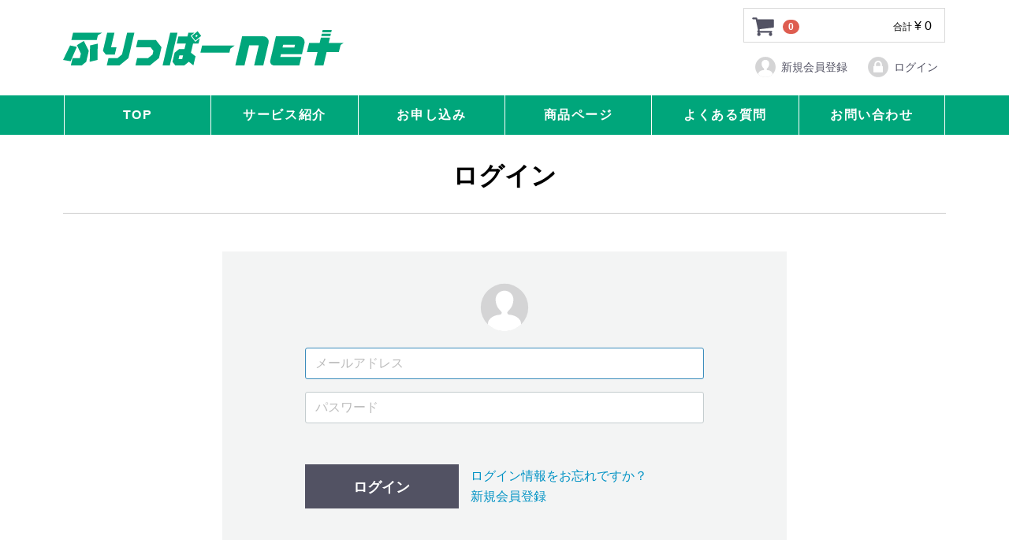

--- FILE ---
content_type: text/html; charset=UTF-8
request_url: https://fripper-net.com/mypage/login
body_size: 2923
content:
<!doctype html>
<html lang="ja">
<head>
<meta charset="utf-8">
<meta http-equiv="X-UA-Compatible" content="IE=edge">
<title>ふりっぱーnet / MYページ/ログイン</title>
    <meta name="robots" content="noindex">
<meta name="viewport" content="width=device-width, initial-scale=1">
<link rel="icon" href="/html/template/default/img/common/favicon.ico">
<link rel="stylesheet" href="/html/template/default/css/style.css?v=3.0.18">
<link rel="stylesheet" href="/html/template/default/css/slick.css?v=3.0.18">
<link rel="stylesheet" href="/html/template/default/css/default.css?v=3.0.18">
<link rel="stylesheet" href="/html/template/default/css/original_style.css?v=3.0.18260110">
<!-- for original theme CSS -->

<script src="https://ajax.googleapis.com/ajax/libs/jquery/1.11.3/jquery.min.js"></script>
<script>window.jQuery || document.write('<script src="/html/template/default/js/vendor/jquery-1.11.3.min.js?v=3.0.18"><\/script>')</script>


</head>
<body id="page_mypage_login" class="mypage">
<div id="wrapper">
    <header id="header">
        <div class="container-fluid inner">
                                                            <!-- ▼ロゴ -->
            <div class="header_logo_area">
<p class="header_logo"><a href="https://fripper-net.com/"><img src="/html/template/default/img/common/header_logo.svg?201112" alt="ふりっぱーnet"></a></p>
</div>
        <!-- ▲ロゴ -->
    <!-- ▼カゴの中 -->
                        <div id="cart_area">
    <p class="clearfix cart-trigger"><a href="#cart">
            <svg class="cb cb-shopping-cart">
                <use xlink:href="#cb-shopping-cart"/>
            </svg>
            <span class="badge">0</span>
            <svg class="cb cb-close">
                <use xlink:href="#cb-close"/>
            </svg>
        </a>
        <span class="cart_price pc">合計 <span class="price">¥ 0</span></span></p>
    <div id="cart" class="cart">
        <div class="inner">
                                                    <div class="btn_area">
                    <div class="message">
                        <p class="errormsg bg-danger" style="margin-bottom: 20px;">
                            現在カート内に<br>商品はございません。
                        </p>
                    </div>
                </div>
                    </div>
    </div>
</div>
                <!-- ▲カゴの中 -->
    <!-- ▼ログイン -->
                            <div id="member" class="member drawer_block pc">
        <ul class="member_link">
            <li>
                <a href="https://fripper-net.com/entry">
                    <svg class="cb cb-user-circle"><use xlink:href="#cb-user-circle" /></svg>新規会員登録
                </a>
            </li>
                        <li>
                <a href="https://fripper-net.com/mypage/login">
                    <svg class="cb cb-lock-circle"><use xlink:href="#cb-lock-circle" /></svg>ログイン
                </a>
            </li>
        </ul>
    </div>

                <!-- ▲ログイン -->

                                                    <p id="btn_menu"><a class="nav-trigger" href="#nav">Menu<span></span></a></p>
        </div>
    </header>

    <div id="contents" class="theme_main_only">

        <div id="contents_top">
                                                            <!-- ▼グローバルナビ -->
            <nav id="category" class="drawer_block pc">
    <ul class="category-nav">
    <li><a href="https://fripper-net.com/">TOP</a></li>
    <li><a href="https://fripper-net.com/user_data/service">サービス紹介</a></li>
    <li><a href="https://fripper-net.com/user_data/application">お申し込み</a></li>
    <li><a href="https://fripper-net.com/products/detail/1">商品ページ</a></li>
    <li><a href="https://fripper-net.com/user_data/faq">よくある質問</a></li>
    <li><a href="https://fripper-net.com/contact">お問い合わせ</a></li>
    </ul>
</nav>
        <!-- ▲グローバルナビ -->

                                                </div>

        <div class="container-fluid inner">
                                    
            <div id="main">
                                                
                <div id="main_middle">
                        <h1 class="page-heading">ログイン</h1>
    <div class="container-fluid">
        <form name="login_mypage" id="login_mypage" method="post" action="https://fripper-net.com/login_check" onsubmit="return eccube.checkLoginFormInputted('login_mypage')" >
                        <div id="login_box" class="row">
                <div id="mypage_login_wrap" class="col-sm-8 col-sm-offset-2">
                    <div id="mypage_login_box" class="column">

                        <div id="mypage_login_box__body" class="column_inner clearfix">
                            <div class="icon"><svg class="cb cb-user-circle"><use xlink:href="#cb-user-circle" /></svg></div>
                            <div id="mypage_login_box__login_email" class="form-group">
                                <input type="email" id="login_email" name="login_email" required="required" max_length="320" style="ime-mode: disabled;" placeholder="メールアドレス" autofocus="autofocus" class="form-control" />
                            </div>
                            <div id="mypage_login_box__login_pass" class="form-group">
                                <input type="password" id="login_pass" name="login_pass" required="required" max_length="320" placeholder="パスワード" class="form-control" />
                                                            </div>
                            <div class="extra-form form-group">
                                                                                                                                                                                                                                                                        </div>
                                                        <div id="mypage_login__login_button" class="btn_area">
                                <p><button type="submit" class="btn btn-info btn-block btn-lg">ログイン</button></p>
                                <ul id="mypage_login__login_menu" >
                                    <li><a href="https://fripper-net.com/forgot">ログイン情報をお忘れですか？</a></li>
                                    <li><a href="https://fripper-net.com/entry">新規会員登録</a></li>
                                </ul>
                            </div>
                        </div>
                    </div>
                </div><!-- /.col -->
            </div><!-- /.row -->
            <input type="hidden" name="_csrf_token" value="E0zbxWEFMYrqmFpnbM_t2j3YmquzwZ5oPyt0UDmWY80">
        </form>
    </div>
                </div>

                                                            </div>

                                    
                                    
        </div>

        <footer id="footer">
                                                            <!-- ▼フッター -->
            <div class="container-fluid inner">
    <ul>
        <li><a href="http://www.shouken.co.jp" target="_blank">会社概要</a></li>
        <li><a href="/privacy.pdf" target="_blank">プライバシーポリシー</a></li>
        <li><a href="https://fripper-net.com/help/tradelaw">特定商取引法に基づく表記</a></li>
        <li><a href="/agreement.pdf" target="_blank">利用規約</a></li>
    </ul>
    <div class="footer_logo_area">
        <p class="logo"><a href="https://fripper-net.com/">総合商研株式会社</a></p>
        <p class="copyright">
            <small>Copyright &copy; Sougou Shouken CO., Ltd. All rights reserved.</small>
        </p>
    </div>
</div>
        <!-- ▲フッター -->
    <!-- ▼GoogleAnalytics -->
                        
<script>
(function(i,s,o,g,r,a,m){i['GoogleAnalyticsObject']=r;i[r]=i[r]||function(){
(i[r].q=i[r].q||[]).push(arguments)},i[r].l=1*new Date();a=s.createElement(o),
m=s.getElementsByTagName(o)[0];a.async=1;a.src=g;m.parentNode.insertBefore(a,m)
})(window,document,'script','//www.google-analytics.com/analytics.js','ga');

ga('create', 'UA-183495367-1', 'auto', {'allowLinker': true});
ga('require', 'linker');
ga('linker:autoLink', ['fripper.jp'] );
ga('send', 'pageview');
</script>

                <!-- ▲GoogleAnalytics -->

                                        
        </footer>

    </div>

    <div id="drawer" class="drawer sp">
    </div>

</div>

<div class="overlay"></div>

<script src="/html/template/default/js/vendor/bootstrap.custom.min.js?v=3.0.18"></script>
<script src="/html/template/default/js/vendor/slick.min.js?v=3.0.18"></script>
<script src="/html/template/default/js/function.js?v=3.0.18"></script>
<script src="/html/template/default/js/eccube.js?v=3.0.18"></script>
<script>
$(function () {
    $('#drawer').append($('.drawer_block').clone(true).children());
    $.ajax({
        url: '/html/template/default/img/common/svg.html',
        type: 'GET',
        dataType: 'html',
    }).done(function(data){
        $('body').prepend(data);
    }).fail(function(data){
    });
});
</script>
</body>
</html>


--- FILE ---
content_type: text/css
request_url: https://fripper-net.com/html/template/default/css/original_style.css?v=3.0.18260110
body_size: 1299
content:
@charset "utf-8";
body {
	color: #000000;
	background-color: #fff;
}
.container-fluid {
	margin-left: auto;
	margin-right: auto;
	padding-left: 15px;
	padding-right: 15px;
}
.row {
	margin-left: -15px;
	margin-right: -15px;
	padding-bottom: 16px;
}
.col-xs-1, .col-sm-1, .col-md-1, .col-lg-1, .col-xs-2, .col-sm-2, .col-md-2, .col-lg-2, .col-xs-3, .col-sm-3, .col-md-3, .col-lg-3, .col-xs-4, .col-sm-4, .col-md-4, .col-lg-4, .col-xs-5, .col-sm-5, .col-md-5, .col-lg-5, .col-xs-6, .col-sm-6, .col-md-6, .col-lg-6, .col-xs-7, .col-sm-7, .col-md-7, .col-lg-7, .col-xs-8, .col-sm-8, .col-md-8, .col-lg-8, .col-xs-9, .col-sm-9, .col-md-9, .col-lg-9, .col-xs-10, .col-sm-10, .col-md-10, .col-lg-10, .col-xs-11, .col-sm-11, .col-md-11, .col-lg-11, .col-xs-12, .col-sm-12, .col-md-12, .col-lg-12 {
	padding-left: 15px;
	padding-right: 15px;
}
/* header */
#header .header_logo_area {
	margin-right: 0;
	min-height: 50px;
}
#header .header_logo_area .header_logo {
	height: 30px;
	margin: 6px 0 0;
}
#header .header_logo_area .header_logo img {
	height: 100%;
	width: auto;
}
#header .copy {
	color: #000000;
	font-size: 0.6em;
	width: 210px;
	padding: 10px 0 10px;
}
#btn_menu {
	top: 4px;
}
/* contents */
.page-heading {
	text-align: center;
}
/* button */
.btn-primary {
	color: #FFFFFF;
	background-color: #00a67b;
	border-color: #00a67b;
}
.btn-primary:hover, .btn-primary:focus, .btn-primary:active, .btn-primary.active, .open > .dropdown-toggle.btn-primary {
	background-color: #009664;
	border-color: #009664;
}
.btn-primary.disabled, .btn-primary[disabled], fieldset[disabled] .btn-primary, .btn-primary.disabled:hover, .btn-primary[disabled]:hover, fieldset[disabled] .btn-primary:hover, .btn-primary.disabled:focus, .btn-primary[disabled]:focus, fieldset[disabled] .btn-primary:focus, .btn-primary.disabled:active, .btn-primary[disabled]:active, fieldset[disabled] .btn-primary:active, .btn-primary.disabled.active, .btn-primary[disabled].active, fieldset[disabled] .btn-primary.active {
	background-color: #999999;
	border-color: #999999;
}
/* flowline */
.flowline ul li {
	color: #999;
}
.flowline li .flow_number {
	background: #999;
}
.flowline li.active .flow_number {
	background: #00a67b;
	color: #FFFFFF;
}
.flowline li.active {
	color: #000;
}
.flowline ul::before {
	background: #999;
}
/* shopping confirm */
#shopping_confirm_box__shipping_delivery--0 {
	display: none;
}
#shopping_confirm_box__shipping_delivery_date_time--0 {
	display: none;
}
@media only screen and (max-width: 767px) {
	#header .header_logo_area .header_logo {
		height: 25px;
		margin: 10px 0 0;
	}
	.member_link {
		margin-bottom: 0;
	}
	#cart_area {
		top: 2px;
	}
	br.pc {
		display: none;
	}
	/* mypage */
	.local_nav li a {
		padding: 16px 0;
		font-size: 12px;
	}
}
@media only screen and (min-width: 768px) {
	br.sp {
		display: none;
	}
	/* header */
	#header {
		height: auto;
		padding-top: 10px;
	}
	#header .header_logo_area {
		float: left;
		display: -webkit-box;
		display: -ms-flexbox;
		display: flex;
		-webkit-box-align: center;
		-ms-flex-align: center;
		align-items: center;
		-ms-flex-wrap: wrap;
		flex-wrap: wrap;
		width: calc(100% - 280px);
		height: 100px;
	}
	#header .header_logo_area .header_logo {
		height: 45px;
		margin: 0;
	}
	#header .header_logo_area .header_logo img {
		height: 100%;
		width: auto;
		display: block;
	}
	#header .copy {
		font-size: 1.1em;
		width: 370px;
	}
	#header .member_link {
		margin: 50px 0 0;
	}
	/* category_nav */
	#category {
		background: #00a67b;
	}
	#category .category-nav {
		max-width: 1150px;
		margin: 0 auto;
		letter-spacing: -.40em;
		padding-left: 16px;
		padding-right: 16px;
	}
	#category .category-nav li {
		display: inline-block;
		width: calc(100% / 6);
		letter-spacing: 0.1em;
		text-align: center;
		margin: 0;
		border-left: 1px solid #FFFFFF;
	}
	#category .category-nav li:last-child {
		border-right: 1px solid #FFFFFF;
	}
	#category .category-nav a {
		border-bottom: none;
		color: #FFFFFF;
		width: 100%;
	}
	#category .category-nav a:hover {
		background: #009664;
		transition: 0.3s;
		-webkit-transition: 0.3s;
		-moz-transition: 0.3s;
		-o-transition: 0.3s;
	}
	/* contents */
	#contents {
		padding-top: 5px;
	}
	#contents_top {
		padding-bottom: 30px;
	}
	.page-heading {
		padding: 0px 0 25px;
		margin: 0 0 48px;
	}
	/* footer */
	.footer_logo_area {
		margin-top: 20px;
	}
	/* mypage */
	.local_nav li {
		width: 25%;
	}
	.total_box {
		width: 100%;
	}
	#total_box__total_price {
		text-align: right;
	}
	#total_box__total_price dt {
		width: auto;
		display: inline-block;
		float: none;
	}
	#total_box__total_price dd {
		padding: 0;
		display: inline-block;
	}
}
@media (max-width: 1024px) and (min-width: 768px) {
	/* mypage */
	.local_nav li {
		width: 33.33%;
	}
}

--- FILE ---
content_type: image/svg+xml
request_url: https://fripper-net.com/html/template/default/img/common/header_logo.svg?201112
body_size: 1307
content:
<?xml version="1.0" encoding="utf-8"?>
<!-- Generator: Adobe Illustrator 24.3.0, SVG Export Plug-In . SVG Version: 6.00 Build 0)  -->
<svg version="1.0" id="レイヤー_1" xmlns="http://www.w3.org/2000/svg" xmlns:xlink="http://www.w3.org/1999/xlink" x="0px"
	 y="0px" width="355.946px" height="45px" viewBox="0 0 355.946 45" enable-background="new 0 0 355.946 45" xml:space="preserve">
<polygon fill="none" points="168.875,9.04 170.711,7.552 169.572,6.065 167.736,7.552 "/>
<polygon fill="none" points="146.482,36.893 151.081,36.893 152.158,32.293 147.559,32.293 "/>
<path fill="#00A67B" d="M253.993,8.106h-26.899L218.438,45h11.627l5.955-25.38h12.242L242.307,45h11.627l6.693-28.524
	C261.63,12.2,258.385,8.106,253.993,8.106z"/>
<g>
	<polygon fill="none" points="278.277,22.361 293.315,22.361 294.141,18.838 279.104,18.838 	"/>
	<path fill="#00A67B" d="M298.936,8.106h-28.998l-7.184,30.617c-0.752,3.207,1.681,6.277,4.975,6.277h31.9l2.519-10.733h-26.665
		l0.814-3.466h26.664l3.19-13.594C307.241,12.558,303.713,8.106,298.936,8.106z M293.315,22.361h-15.037l0.826-3.522h15.037
		L293.315,22.361z"/>
</g>
<polygon fill="#00A67B" points="340.776,0 329.26,0 328.56,2.982 340.076,2.982 "/>
<polygon fill="#00A67B" points="339.636,4.857 328.12,4.857 327.415,7.864 338.93,7.864 "/>
<polygon fill="#00A67B" points="336.921,16.426 338.491,9.739 326.975,9.739 325.405,16.426 312.102,16.426 309.228,27.895 
	322.714,27.895 318.701,45 330.217,45 334.23,27.895 349.753,27.895 351.992,18.961 355.946,16.426 "/>
<polygon fill="#00A67B" points="8.909,19.644 0,38.043 9.561,39.695 17.502,21.459 "/>
<polygon fill="#00A67B" points="17.569,19.285 22.591,29.964 21.237,35.743 12.038,35.743 9.883,44.942 23.743,44.942 
	29.382,40.373 32.59,26.544 26.301,13.911 "/>
<polygon fill="#00A67B" points="33.801,40.368 43.696,38.043 43.944,17.345 34.206,19.644 "/>
<polygon fill="#00A67B" points="10.524,12.745 42.721,12.745 44.15,6.642 49.594,3.546 12.68,3.546 "/>
<polygon fill="#00A67B" points="74.782,31.117 69.072,35.742 57.582,35.742 55.427,44.942 71.544,44.942 82.898,35.743 
	86.35,21.029 90.445,3.546 81.24,3.546 "/>
<polygon fill="#00A67B" points="67.794,21.902 60.872,21.902 65.171,3.546 55.943,3.546 50.579,26.443 54.201,31.143 65.63,31.143 
	"/>
<polygon fill="#00A67B" points="94.751,12.745 92.596,21.944 111.047,21.944 114.555,26.568 113.486,31.132 107.777,35.757 
	93.96,35.757 91.805,44.957 110.204,44.957 121.611,35.743 124.843,21.944 117.749,12.745 "/>
<polygon fill="#00A67B" points="135.894,3.547 126.198,44.942 135.397,44.943 145.093,3.547 "/>
<path fill="#00A67B" d="M161.835,7.39l4.745-3.844h-7.688l-1.077,4.599h-11.499l-2.155,9.199h11.499l-1.7,6.899h-6.822l-5.671,4.6
	l-2.693,11.499l3.522,4.6h11.499l5.677-4.6l5.822,4.6l2.693-11.499l-5.822-4.6l2.693-11.499h6.899l1.597-6.884l-5.657,4.584
	L161.835,7.39z M151.081,36.893h-4.6l1.077-4.6h4.6L151.081,36.893z"/>
<path fill="#00A67B" d="M167.83,13.502l7.343-5.95l-4.556-5.95l-7.343,5.95L167.83,13.502z M170.711,7.552l-1.836,1.487
	l-1.139-1.487l1.836-1.487L170.711,7.552z"/>
<polygon fill="#00A67B" points="174.176,28.844 210.973,28.844 212.154,23.804 217.671,19.644 176.332,19.644 "/>
</svg>


--- FILE ---
content_type: text/plain
request_url: https://www.google-analytics.com/j/collect?v=1&_v=j102&a=965173432&t=pageview&_s=1&dl=https%3A%2F%2Ffripper-net.com%2Fmypage%2Flogin&ul=en-us%40posix&dt=%E3%81%B5%E3%82%8A%E3%81%A3%E3%81%B1%E3%83%BCnet%20%2F%20MY%E3%83%9A%E3%83%BC%E3%82%B8%2F%E3%83%AD%E3%82%B0%E3%82%A4%E3%83%B3&sr=1280x720&vp=1280x720&_u=IGBACEABBAAAACAAI~&jid=1740194131&gjid=163934896&cid=436717888.1768998556&tid=UA-183495367-1&_gid=2144775543.1768998556&_r=1&_slc=1&z=157135283
body_size: -450
content:
2,cG-ZND8Z6629V